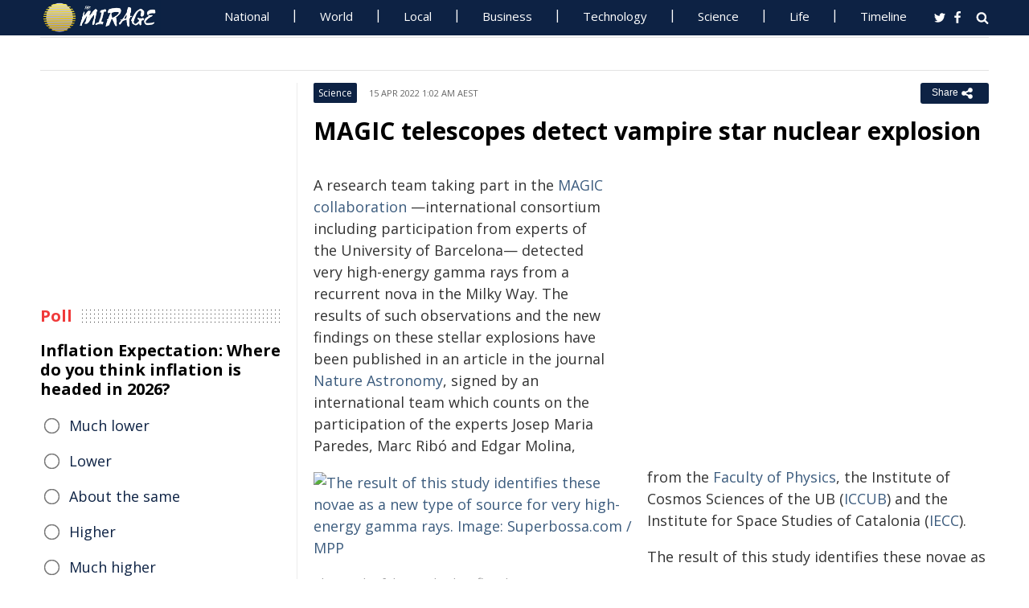

--- FILE ---
content_type: text/html; charset=utf-8
request_url: https://www.miragenews.com/magic-telescopes-detect-vampire-star-nuclear-765202/
body_size: 13989
content:
<!DOCTYPE html>
<html lang="en-AU">
<head>
<meta charset="UTF-8">
<meta name="viewport" content="width=device-width, initial-scale=1">
<meta property="fb:pages" content="756916821089723" />
<meta http-equiv="refresh" content="300">
<meta name="robots" content="max-image-preview:large">

<link rel="canonical" href="https://www.miragenews.com/magic-telescopes-detect-vampire-star-nuclear-765202/">
   <title>MAGIC telescopes detect vampire star nuclear explosion | Mirage News</title>
<meta name="description" content="The result of this study identifies these novae as a new type of source for very high-energy gamma rays. Image: Superbossa.com / MPP
">
<meta property="og:description" content="The result of this study identifies these novae as a new type of source for very high-energy gamma rays. Image: Superbossa.com / MPP
">

<meta property="og:site_name" content="Mirage News">
<meta property="article:publisher" content="https://www.facebook.com/miragenews" />
<meta property="og:locale" content="en_AU" />
<meta property="og:url" content="https://www.miragenews.com/magic-telescopes-detect-vampire-star-nuclear-765202/" />
<meta property="og:title" content="MAGIC telescopes detect vampire star nuclear explosion" />
<meta property="og:image:width" content="450" />
<meta property="og:image:height" content="250" />
<meta property="og:type" content="website" />
 <meta property="og:image" content="https://www.ub.edu/web/ub/galeries/imatges/noticies/2022/04/RedGiant5.jpg_1449161817.jpg" />
<script type='application/ld+json'>{"@context":"https://schema.org","@type":"Organization","name":"Mirage News","url":"https://www.miragenews.com","logo":"https://www.miragenews.com/wp-content/themes/mirage/images/mirage_lg.png","sameAs":["https://www.facebook.com/miragenews/","https://twitter.com/MiragenewsCom"],"description":"Wollongong-based online news outlet covering Australia and beyond. If you have anything newsworthy - a story, video or picture to share with us, please email us.","address":{"@type":"PostalAddress","streetAddress":"Squires Way","addressLocality":"Wollongong","addressRegion":"Australia"},"contactPoint":[{"@type":"ContactPoint","contactType":"customer service","contactOption":"TollFree","email":"contact@miragenews.com","productSupported":"News","availableLanguage":["English"],"areaServed":"AU"}]}</script>

<script type='application/ld+json'>{"@context":"https://schema.org","@type":"WebSite","url":"https://www.miragenews.com/","potentialAction":{"@type":"SearchAction","target":"https://www.miragenews.com/search/?s={search_term}","query-input":"required name=search_term"}}</script>

<!-- partial head and title -->

<link rel="icon" type="image/png" sizes="96x96" href="/favicon-96x96.png">
<link rel="icon" type="image/png" sizes="32x32" href="/favicon-32x32.png">
<link rel="icon" type="image/png" sizes="16x16" href="/favicon-16x16.png">
<link rel="apple-touch-icon" sizes="180x180" href="/apple-touch-icon.png">
<link rel="manifest" href="/manifest.json">
<link rel="mask-icon" href="/safari-pinned-tab.svg" color="#5bbad5">
<meta name="msapplication-TileColor" content="#ffffff">
<meta name="theme-color" content="#0d2244">

<link href="https://fonts.googleapis.com/css2?family=Open+Sans:ital,wght@0,400;0,500;0,700;1,400&display=swap" rel="stylesheet">

<link href="https://www.miragenews.com/css/app.css?v=1729657442" rel="stylesheet">


<!-- Google tag (gtag.js) -->
<script async src="https://www.googletagmanager.com/gtag/js?id=G-8F1M85GY8L" type="1e62e3fa2edbfafb5e3ba08d-text/javascript"></script>
<script type="1e62e3fa2edbfafb5e3ba08d-text/javascript">
  window.dataLayer = window.dataLayer || [];
  function gtag(){dataLayer.push(arguments);}
  gtag('js', new Date());

  gtag('config', 'G-8F1M85GY8L');
</script>
</head>

<body class="single single-post post-template-default">

<header id="header">
		
	
				<div class="top main-color-bg">

					<div class="inner-wrap">
<div class="d-logo logo">
	<a target="_top" href="/" title="Mirage News">

<img src="/images/mirage.news-logo.png">
									


								</a>
</div>

<div id="main-menu" class="top-menu"><ul id="menu-menu" class="menu"><li id="menu-item-85" class="menu-item menu-item-type-taxonomy menu-item-object-category menu-item-85"><a target="_top" href="/category/national/">National</a></li><li id="menu-item-86" class="menu-item menu-item-type-taxonomy menu-item-object-category menu-item-has-children menu-item-86"><a target="_top" href="/category/world/">World</a><ul class="sub-menu"><li id="menu-item-214984" class="menu-item menu-item-type-custom menu-item-object-custom menu-item-214984"><a target="_top" href="/tag/canada/">Canada</a></li><li id="menu-item-214985" class="menu-item menu-item-type-custom menu-item-object-custom menu-item-214985"><a target="_top" href="/tag/new-zealand/">New Zealand</a></li><li id="menu-item-214986" class="menu-item menu-item-type-custom menu-item-object-custom menu-item-214986"><a target="_top" href="/tag/uk/">UK</a></li></ul></li><li id="menu-item-214980" class="menu-item menu-item-type-taxonomy menu-item-object-category menu-item-has-children menu-item-214980"><a target="_top" href="/category/national/local/">Local</a><ul class="sub-menu"><li id="menu-item-514151" class="menu-item menu-item-type-custom menu-item-object-custom menu-item-514151"><a target="_top" href="/tag/australia/">Australia</a></li><li id="menu-item-514152" class="menu-item menu-item-type-custom menu-item-object-custom menu-item-514152"><a target="_top" href="/tag/government/">Government</a></li><li id="menu-item-514153" class="menu-item menu-item-type-custom menu-item-object-custom menu-item-514153"><a target="_top" href="/tag/local-council/">Local Council</a></li><li id="menu-item-214992" class="menu-item menu-item-type-custom menu-item-object-custom menu-item-214992"><a target="_top" href="/tag/police/">Police News</a></li></ul></li><li id="menu-item-89" class="menu-item menu-item-type-taxonomy menu-item-object-category menu-item-89"><a target="_top" href="/category/business/">Business</a></li><li id="menu-item-87" class="menu-item menu-item-type-taxonomy menu-item-object-category menu-item-87"><a target="_top" href="/category/technology/">Technology</a></li><li id="menu-item-88" class="menu-item menu-item-type-taxonomy menu-item-object-category menu-item-has-children menu-item-88"><a target="_top" href="/category/science/">Science</a><ul class="sub-menu"><li id="menu-item-214981" class="menu-item menu-item-type-taxonomy menu-item-object-category menu-item-214981"><a target="_top" href="/category/science/education/">Education</a></li></ul></li><li id="menu-item-91" class="menu-item menu-item-type-taxonomy menu-item-object-category menu-item-has-children menu-item-91"><a target="_top" href="/category/life/">Life</a><ul class="sub-menu"><li id="menu-item-94" class="menu-item menu-item-type-taxonomy menu-item-object-category menu-item-94"><a target="_top" href="/category/life/health/">Health</a></li><li id="menu-item-214978" class="menu-item menu-item-type-taxonomy menu-item-object-category menu-item-214978"><a target="_top" href="/category/life/social/">Social</a></li><li id="menu-item-214979" class="menu-item menu-item-type-taxonomy menu-item-object-category menu-item-214979"><a target="_top" href="/category/life/travel/">Travel</a></li><li id="menu-item-214991" class="menu-item menu-item-type-taxonomy menu-item-object-category menu-item-214991"><a target="_top" href="/category/sport/">Sport</a></li><li id="menu-item-514154" class="menu-item menu-item-type-custom menu-item-object-custom menu-item-514154"><a target="_top" href="/tag/university/">University News</a></li></ul></li><li id="menu-item-358987" class="menu-item menu-item-type-custom menu-item-object-custom menu-item-358987"><a target="_top" href="/archives/">Timeline</a></li></ul>
	<select class="select-menu"><option value="#" disabled="" selected>Menu ☰</option></select></div>
						
		
						<div class="search">
							<i class="fa fa-search"></i>
							 
						</div>
						
						<div class="social">
							<ul class="list">
							 
							 
								<li><a rel="noopener" class="twitter" target="_blank" href="https://twitter.com/miragenewscom"><i class="fa fa-twitter"></i></a></li>
							 
								<li><a rel="noopener" class="fb" target="_blank" href="https://www.facebook.com/miragenews"><i class="fa fa-facebook"></i></a></li>
						 
							  
							
							
							</ul>
						</div>
					</div>
				</div>
			 
			
			<div class="logo-wrap clearfix mlogom">
				<div class="inner-wrap">


					<div class="menu-section clearfix">

<nav id="main-menu2" class="clearfix"> 



							 <!-- primary menu --> 
						</nav>
					</div>
					
				</div>				
			</div>			
			
			

                 <!--# block name="ticker" --><!-- ticker -->
<div class="ticker-section">
	<div class="inner-wrap">
		<div class="ticker" style="visibility: hidden;">
<div class="title">
<i class="fa fa-angle-right"></i>
<span class="main-color">Latest</span> </div>

<ul  class="ticker_post_s">
<li><a href="/police-investigate-fatal-crash-in-central-1607475/">Police Investigate Fatal Crash in Central Highlands</a></li>	
<li><a href="/australia-day-2026-police-honours-announced-1607474/">Australia Day 2026: Police Honours Announced</a></li>	
<li><a href="/sale-home-invasion-1607473/">Sale Home Invasion</a></li>	
<li><a href="/nyc-issues-emergency-executive-order-no-1-4-1607472/">NYC Issues Emergency Executive Order No. 1.4</a></li>	
<li><a href="/nyc-issues-emergency-executive-order-no-2-4-1607471/">NYC Issues Emergency Executive Order No. 2.4</a></li>	
<li><a href="/nyc-shifts-public-schools-to-remote-learning-1607470/">NYC Shifts Public Schools to Remote Learning</a></li>	
<li><a href="/balwyn-driver-caught-speeding-window-smashed-1607469/">Balwyn Driver Caught Speeding, Window Smashed</a></li>	
<li><a href="/speeding-driver-caught-in-diggers-rest-1607468/">Speeding Driver Caught In Diggers Rest</a></li>	
<li><a href="/hull-of-night-for-overturned-boat-rescue-in-1607467/">Hull Of Night For Overturned Boat Rescue In Loch Sport</a></li>	
<li><a href="/australia-national-day-25-january-1607466/">Australia National Day 25 January</a></li>	

	</ul>
		</div></div> 

</div>
		
		<!--# endblock -->
                 <!--# include virtual="/__cache/transient/ticker" stub="ticker" -->
			
			
	</header>	

<script defer src="https://www.miragenews.com/js/jq.js" type="1e62e3fa2edbfafb5e3ba08d-text/javascript"></script>

	<section id="main">

		<div class="inner-wrap">
		
		     
    <div class="wide-content">
 
       <div id="post-765202" class="post-765202 post type-post status-publish format-standard has-post-thumbnail hentry" data-animation="fadeInRight" itemscope itemtype="//schema.org/NewsArticle"> 
<meta itemscope itemprop="mainEntityOfPage"  itemType="https://schema.org/WebPage"/>
    <article> 
    <div class="entry-meta meta-top">
    
    <div class="vcard author hide">
 <a class="url fn org" href="//www.miragenews.com">Mirage News</a>
</div>
<div itemprop="publisher" class="hide"  itemscope itemtype="//schema.org/Organization">
          <span itemprop="name">
            Mirage News
          </span>
          <div class="hide" itemprop="logo" itemscope itemtype="https://schema.org/ImageObject">
                  <meta itemprop="url" content="/wp-content/themes/mirage/images/mirage-news.svg">
          </div>
    </div>
    <span itemprop="author"  class="hide"  itemscope itemtype="//schema.org/Organization">
          <span itemprop="name">
            Mirage News
          </span>
    </span>

        <span class="cat"> 

                           <div class="entry-cat-bg main-color-bg"><a href="/category/science/">Science</a></div>
            
        </span>
           

        <span class="date updated published-date" itemprop="datePublished" content="2022-04-14T15:02:16+00:00">15 Apr 2022 1:02 am AEST</span>
         

        <abbr class="foo date hide" itemprop="dateModified" content="2022-04-14T15:02:16+00:00" title="2022-04-14T15:02:16+00:00">Date Time</abbr>
        
        <div class="share-links">
            <button class="better-share"><span>Share </span><i class="fa fa-share-alt fa-lg"></i></button>
        </div>      
    </div>
    
    <div class="entry-wrap">
        

        
        <div class="entry-innerwrap">
            
            <header class="entry-header">                                   
                <h1 class="entry-title" itemprop="headline">MAGIC telescopes detect vampire star nuclear explosion</h1>
            </header>
<div class="mb-1 rem-i-s h-280 m-295">
<!-- include link at the top -->
<!-- Responsive Alta -->
<ins class="adsbygoogle"
     style="display:block"
     data-ad-client="ca-pub-4000288052572090"
     data-ad-slot="2098406169"
     data-ad-format="auto"></ins>
<script data-cfasync="false">
     (adsbygoogle = window.adsbygoogle || []).push({});
</script>
</div>


         



                        
            <div class="entry-content"> 
            <div itemprop="image" itemscope itemtype="https://schema.org/ImageObject">
<meta itemprop="width" content="1200">
<meta itemprop="height" content="800">
 <meta itemprop="url" content="https://www.ub.edu/web/ub/galeries/imatges/noticies/2022/04/RedGiant5.jpg_1449161817.jpg">
</div>
<div class="thumbnail single-post-thumbnail">

<!-- move here ad from under title -->          

<div class="img-450_250 not-in-mob" style="min-height:280px">
<!-- google here -->
    <!-- include link at the top -->
    <!-- Responsive 1 -->
<ins class="adsbygoogle"
     style="display:block"
     data-ad-client="ca-pub-4000288052572090"
     data-ad-slot="5191473366"
     data-ad-format="auto"></ins>
<script data-cfasync="false">
     (adsbygoogle = window.adsbygoogle || []).push({});
</script>
</div>


</div>

        <section itemprop="articleBody" class="main-article-body of-type-ona">

        <div>            <div>                  <p>                    <a href="https://www.ub.edu/web/ub/galeries/imatges/noticies/2022/04/RedGiant5.jpg" title="The result of this study identifies these novae as ..."> 
<img src="https://www.ub.edu/web/ub/galeries/imatges/noticies/2022/04/RedGiant5.jpg_1449161817.jpg" title="MAGIC telescopes detect vampire star nuclear explosion" alt="The result of this study identifies these novae as a new type of source for very high-energy gamma rays. Image: Superbossa.com / MPP"></a>                   </p>
<p class="caption">The result of this study identifies these novae as a new type of source for very high-energy gamma rays. Image: Superbossa.com / MPP</p></div>
<div>                  <p>                    <a href="https://www.ub.edu/web/ub/galeries/imatges/noticies/2022/04/EQUIPMAGIC2.jpg" title="From left to right, the experts Josep Maria Paredes, ..."> 
<img src="https://www.ub.edu/web/ub/galeries/imatges/noticies/2022/04/EQUIPMAGIC2.jpg_1372881123.jpg" title="MAGIC telescopes detect vampire star nuclear explosion" alt="From left to right, the experts Josep Maria Paredes, Marc Rib&oacute; and Edgar Molina, members of the science team working in the collaboration of the MAGIC telescopes."></a>                   </p>
<p class="caption">From left to right, the experts Josep Maria Paredes, Marc Rib&oacute; and Edgar Molina, members of the science team working in the collaboration of the MAGIC telescopes.</p></div>
<div>                  <p>                    <a href="https://www.ub.edu/web/ub/galeries/imatges/noticies/2022/04/MAGIC3.jpg" title="The MAGIC telescope System during the observation ..."> 
<img src="https://www.ub.edu/web/ub/galeries/imatges/noticies/2022/04/MAGIC3.jpg_502435255.jpg" title="MAGIC telescopes detect vampire star nuclear explosion" alt="The MAGIC telescope System during the observation of the RS Ophiuchi nova outburst on August 11, 2021. Image: Urs Leutenegger"></a>                   </p>
<p class="caption">The MAGIC telescope System during the observation of the RS Ophiuchi nova outburst on August 11, 2021. Image: Urs Leutenegger</p></div>
</div>
<p>A research team taking part in the <a href="https://magic.mpp.mpg.de/" target="_self" rel="noopener">MAGIC collaboration</a> &mdash;international consortium including participation from experts of the University of Barcelona&mdash; detected very high-energy gamma rays from a recurrent nova in the Milky Way. The results of such observations and the new findings on these stellar explosions have been published in an article in the journal <a href="https://www.nature.com/articles/s41550-022-01640-z" target="_self" rel="noopener">Nature Astronomy</a>, signed by an international team which counts on the participation of the experts Josep Maria Paredes, Marc Rib&oacute; and Edgar Molina, from the <a href="https://www.ub.edu/portal/web/fisica" target="_self" rel="noopener">Faculty of Physics</a>, the Institute of Cosmos Sciences of the UB (<a href="https://icc.ub.edu/" target="_self" rel="noopener">ICCUB</a>) and the Institute for Space Studies of Catalonia (<a href="http://www.ieec.cat/ca/" target="_self" rel="noopener">IECC</a>).</p><p>The result of this study identifies these novae as a new type of source for very high-energy gamma rays. "This is the first episode detected at such energies and it allows us to better understand these eruptions and their potential role in the production of the mysterious cosmic rays that live in the Milky Way", notes Professor Josep Maria Paredes, head of the <a href="https://www.ub.edu/portal/web/dp-fquanticaastrofisica" target="_self" rel="noopener">Department of Quantum Physics and Astrophysics </a>of the UB.</p><p>A new type of source of high-energy gamma rays</p><p>The end of a star after its death depends on its mass. In about 5,000 million years, when the Sun runs out, it will expand into a red giant star, to end up collapsing into a stellar corpse known as white dwarf. These stellar remnants are dense and, under certain situations, they can produce large explosions. In binary systems where the white dwarf has a red giant star as a companion, the hydrogen from the most external layers of the red giant can succumb to the gravitational attraction of the white dwarf and accumulate on its surface.</p><p>This "vampirism" of a stellar corpse towards a star still in the active stage of its life results in a nuclear explosion in the surface of the white dwarf, "it causes it to expel most of the hydrogen and fusion products into interstellar space at speeds of between 2,000 and 4,000 kilometres per second", says Marc Rib&oacute;, professor at the mentioned department, deputy physics coordinator at MAGIC and director of the Montsec Observatory.</p><p>This type of explosion is very luminous, it can be up to 100,000 times brighter than our Sun and it is known as a nova. "If the cycle of material transfer between both stars starts again, it can restart the process that will lead, in the future, to an explosion in the systems we know as recurrents", notes Edgar Molina, also member of the ICCUB team working in the collaboration of the MAGIC telescopes.</p><p>When the alert of the explosion of the RS Ophiuchi was received, on August 8, 2021, an extensive monitoring system was activated. "The eruption of RS Ophiuchi is a rare event in the gamma-ray sky: it is the most luminous nova and the one with the highest flux detected in gamma rays so far, and we just caught it on time", says Rub&eacute;n L&oacute;pez-Coto, researcher at INFN Padova and IAA-CSIC of Granada, one of the main authors of the study. A series of observations followed, making this the first nova detected in a wide energy range, both from the Earth and space. On August 9, the MAGIC collaboration used its twin Cherenkov telescope array, located in the Observatory of Roque de los Muchachos, in La Palma island, to observe in the direction of RS Ophiuchi, from which it detected the source.</p><p>Thanks to the excellent observing conditions in La Palma, the fast reaction of the collaboration and the high sensitivity of MAGIC, the nova could be detected at energies 100 billion times higher than that of visible light. "This study identified novae as a new type of source of very high-energy gamma rays. Therefore, a new research line in the astronomy of very high-energy gamma rays has been opened", adds Alicia L&oacute;pez-Oramas, IAC researcher and one of the main authors of the study.</p><p>Novae, cosmic proton accelerators</p><p>Together with data at other wavelengths &mdash;including ground-based optical telescopes like the Joan Or&oacute; Telescope at the Montsec Observatory&mdash;, the research team could find a new fact: the explosion of the nova was energetic enough to produce strong shockwaves in the medium surrounding the stellar system. These shock waves are the ones accelerating the small subatomic particles present in the interstellar medium up to near-light speeds. Regarding the RS Ophiuchi nova, the model to describe best the observations from MAGIC and other telescopes confirms that the very high-energy gamma rays are produced by protons, positively charged particles that build up the nuclei of hydrogen atoms.</p><p>Although nova eruptions are less energetic than their cousins, the supernovas, in which a star dies in a catastrophic explosion, they are also more common. The obtained results by the group in the MAGIC collaboration show that, although most of the cosmic rays permeating the Milky Way are generated in other sources, novae can be surprisingly efficient at accelerating protons in their vicinity.</p><p>"Within MAGIC, we have been following up on nova explosions for quite some time already. It is always very gratifying when you see that the efforts pay off and we manage to open new windows that bring deeper knowledge of our Universe", notes &Oacute;scar Blanch, spokesperson of the MAGIC collaboration. "It is the result of the work carried out by many people", he concludes.</p><p>In order to fully understand the complicated association between violent events in the interstellar medium of the Milky Way, we need more observations like those in this article. The MAGIC collaboration will continue working on the celestial surveillance of stellar remnants in the Milky Way and in other galaxies.</p><p>The Spanish community takes part in the MAGIC since its start. Now, among the members of MAGIC are the Institute of Cosmos Sciences of the UB (ICCUB), the Research Centre for Energy, Environment and Technology (CIEMAT), the Canary Islands Institute of Astrophysics (IAC), the Institute of High Energy Physics (IFAE), the Autonomous University of Barcelona (UAB), the Complutense University of Madrid (UCM), and the Institute of Astrophysics of Andalusia (IAA). The Institute for Space Studies of Catalonia (IEEC) takes part in this project through the researchers of the ICCUB unit and the Centre for Space Studies and Research (CERES-UAB). Also, the MAGIC data centre is the Scientific Information Port (PIC), a collaboration between IFAE and CIEMAT.</p><p>Reference article:</p><p>MAGIC Collaboration et al. "<a href="https://www.nature.com/articles/s41550-022-01640-z" target="_self" rel="noopener">Proton acceleration in thermonuclear nova explosions revealed by gamma rays</a>". Nature Astronomy, April, 2022. Doi: 10.1038/s41550-022-01640-z.</p><p>Video (superbossa.com/MPP)</p><p>
<iframe loading="lazy" src="https://www.youtube.com/embed/zYmd8EETy74" title="YouTube video player" allow="accelerometer; autoplay; clipboard-write; encrypted-media; gyroscope; picture-in-picture" allowfullscreen="" width="560" height="315" frameborder="0"></iframe>
</p>
 
<!-- include link at the top -->
<ins class="adsbygoogle"
     style="display:block; text-align:center;"
     data-ad-layout="in-article"
     data-ad-format="fluid"
     data-ad-client="ca-pub-4000288052572090"
     data-ad-slot="3908435902"
     data-full-width-responsive="true"
     ></ins>
<script data-cfasync="false">
     (adsbygoogle = window.adsbygoogle || []).push({});
</script>

 
<div class="clear" style="">
    /Public Release.  This material from the originating organization/author(s) might be of the point-in-time nature, and edited for clarity, style and length. Mirage.News does not take institutional positions or sides, and all views, positions, and conclusions expressed herein are solely those of the author(s).View in full <a rel='noopener' style='color:#999;text-decoration:underline;' href='https://www.ub.edu/web/ub/en/menu_eines/noticies/2022/04/013.html'  rel='nofollow'  target='_blank'>here</a>.
        

</div>


       </section>
                
            </div><!-- /entry-content -->

            
            
            <div class="entry-footer">
                
                

                <div class="footer-wrap">
                   
    
    <div class="donate" style="
    clear: both;
">

<div style="width:270px;margin:auto;padding-top: 10px;">

<form action="https://www.paypal.com/cgi-bin/webscr" method="post" target="_blank" style="    margin: auto;
    width: 157px;text-align:center;max-height: 50px;">
<input type="hidden" name="cmd" value="_s-xclick">
<input type="hidden" name="hosted_button_id" value="BJS7ZUFB6GGGY">
<input type="image" src="https://cdn1.miragenews.com/wp-content/themes/mirage/images/donatep1.png" border="0" name="submit" alt="PayPal – The safer, easier way to donate online!" style="max-width:157px">


</form>

<div id="donation-text"><span class="why-donate">Why?</span></div>
</div>

<div class="hide whydonate" style="font-size:14px;color:#000">
Well, unlike many news organisations, we have no sponsors, no corporate or ideological interests. We don't put up a paywall – we believe in free access to information of public interest. 
<br>
Media ownership in Australia is one of the most concentrated in the world (<a target="_blank" href="/about-us/" style="color:#999;text-decoration:underline;">Learn more</a>). Since the trend of consolidation is and has historically been upward, fewer and fewer individuals or organizations control increasing shares of the mass media in our country. According to independent assessment, about 98% of the media sector is held by three conglomerates. This tendency is not only totally unacceptable, but also to a degree frightening). <a target="_blank" href="/about-us/" style="color:#999;text-decoration:underline;">Learn more here</a>
<br>We endeavour to provide the community with real-time access to true unfiltered news firsthand from primary sources. 
It is a bumpy road with all sorties of difficulties. 
<br>
We can only achieve this goal together. Our website is open to any citizen journalists and organizations who want to contribute, publish high-quality insights or send media releases to improve public access to impartial information. You and we have the right to know, learn, read, hear what and how we deem appropriate.
<br>
Your support is greatly appreciated.  
<br>
<strong>All donations are kept completely private and confidential.</strong>
<br>
<strong>Thank you in advance!</strong>
</div>


</div>

 

<div class="entry-tags"><span>Tags:</span>
           
           <a href="/tag/university/" rel="tag">university</a>       
     
     
           , <a href="/tag/earth/" rel="tag">Earth</a>       
     
     
           , <a href="/tag/technology/" rel="tag">technology</a>       
     
     
           , <a href="/tag/madrid/" rel="tag">Madrid</a>       
     
     
           , <a href="/tag/environment/" rel="tag">environment</a>       
     
     
           , <a href="/tag/spanish/" rel="tag">spanish</a>       
     
     
           , <a href="/tag/surveillance/" rel="tag">surveillance</a>       
     
     
           , <a href="/tag/barcelona/" rel="tag">Barcelona</a>       
     
     
           , <a href="/tag/production/" rel="tag">production</a>       
     
     
           , <a href="/tag/catalonia/" rel="tag">Catalonia</a>       
     
     
           , <a href="/tag/quantum-physics/" rel="tag">quantum physics</a>       
     
     
           , <a href="/tag/university-of-barcelona/" rel="tag">University of Barcelona</a>       
     
     
           , <a href="/tag/cosmic-rays/" rel="tag">cosmic rays</a>       
     
     
           , <a href="/tag/autonomous-university-of-barcelona/" rel="tag">Autonomous University of Barcelona</a>       
     
     
           , <a href="/tag/sensitivity/" rel="tag">sensitivity</a>       
     
     
           , <a href="/tag/data-centre/" rel="tag">data centre</a>       
     
        </div> 
    
                

                    

                </div>
                


            </div><!-- /entry-footer -->
            
        </div><!--- /entry-innerwrap -->

    </div>
    </article> 
</div><!-- /post-765202 -->




                 <!--# block name="related--12" --><div class="related-posts" data-from-dats="false">

			<h3>You might also like</h3>
<div style="height:auto;width:100%">
            <!-- google here -->
<!-- include link at the top -->
<!-- Matched content units resp -->
<ins class="adsbygoogle"
     style="display:block"
     data-ad-client="ca-pub-4000288052572090"
     data-ad-slot="2334146167"
     data-ad-format="autorelaxed" 
data-matched-content-rows-num="6,4"
     data-matched-content-columns-num="1,3"
     data-matched-content-ui-type="image_sidebyside,image_stacked"
></ins>
<script data-cfasync="false">
(adsbygoogle = window.adsbygoogle || []).push({});
</script>

</div>
			<div class="post-list">
											<div class="one-third">
							 
								<div class="thumb">
									<a target="_top" href="/worlds-rarest-flowers-a-look-at-natures-hidden-1019339/">
<img width="260" height="145" loading="lazy" referrerpolicy="no-referrer" src="https://cdn1.miragenews.com/tmp_cache?cdn=cdn.pixabay.com%2Fphoto%2F2020%2F02%2F12%2F16%2F01%2Forchid-4843179_640.jpg" class="lazy img-260_145 size-wt260_145 wp-post-image" alt="" loading="lazy" />

										 
								</div>
							 

							 
							<h5><a target="_top" href="/worlds-rarest-flowers-a-look-at-natures-hidden-1019339/">World's Rarest Flowers: A Look at Nature's Hidden Jewels</a></h5>	
							

						</div>
												<div class="one-third">
							 
								<div class="thumb">
									<a target="_top" href="/mysteries-of-the-pineal-gland-the-so-called-1036373/">
<img width="260" height="145" loading="lazy" referrerpolicy="no-referrer" src="https://cdn1.miragenews.com/tmp_cache?cdn=cdn.pixabay.com%2Fphoto%2F2019%2F10%2F15%2F16%2F11%2Fspiritualism-4552237_640.jpg" class="lazy img-260_145 size-wt260_145 wp-post-image" alt="" loading="lazy" />

										 
								</div>
							 

							 
							<h5><a target="_top" href="/mysteries-of-the-pineal-gland-the-so-called-1036373/">Mysteries of the Pineal Gland: The So-called Third Eye</a></h5>	
							

						</div>
												<div class="one-third col-last">
							 
								<div class="thumb">
									<a target="_top" href="/pleasure-vs-happiness-neuroscience-behind-our-1033362/">
<img width="260" height="145" loading="lazy" referrerpolicy="no-referrer" src="https://cdn1.miragenews.com/tmp_cache?cdn=cdn.pixabay.com%2Fphoto%2F2016%2F11%2F29%2F04%2F59%2Fwoman-1867431_640.jpg" class="lazy img-260_145 size-wt260_145 wp-post-image" alt="" loading="lazy" />

										 
								</div>
							 

							 
							<h5><a target="_top" href="/pleasure-vs-happiness-neuroscience-behind-our-1033362/">Pleasure Vs. Happiness: Neuroscience Behind Our Choices</a></h5>	
							

						</div>
												<div class="one-third">
							 
								<div class="thumb">
									<a target="_top" href="/gourmet-at-home-making-restaurant-grade-food-1005766/">
<img width="260" height="145" loading="lazy" referrerpolicy="no-referrer" src="https://cdn1.miragenews.com/tmp_cache?cdn=cdn.pixabay.com%2Fphoto%2F2021%2F09%2F20%2F06%2F55%2Fspaghetti-6639970_1280.jpg" class="lazy img-260_145 size-wt260_145 wp-post-image" alt="" loading="lazy" />

										 
								</div>
							 

							 
							<h5><a target="_top" href="/gourmet-at-home-making-restaurant-grade-food-1005766/">Gourmet at Home: Making Restaurant-Grade Food</a></h5>	
							

						</div>
												<div class="one-third">
							 
								<div class="thumb">
									<a target="_top" href="/thin-agony-science-why-paper-cuts-hurt-so-much-1009038/">
<img width="260" height="145" loading="lazy" referrerpolicy="no-referrer" src="https://cdn1.miragenews.com/tmp_cache?cdn=cdn.pixabay.com%2Fphoto%2F2017%2F10%2F22%2F19%2F07%2Fshirt-2878891_1280.jpg" class="lazy img-260_145 size-wt260_145 wp-post-image" alt="" loading="lazy" />

										 
								</div>
							 

							 
							<h5><a target="_top" href="/thin-agony-science-why-paper-cuts-hurt-so-much-1009038/">Thin Agony Science: Why Paper Cuts Hurt So Much</a></h5>	
							

						</div>
												<div class="one-third col-last">
							 
								<div class="thumb">
									<a target="_top" href="/mushroom-leather-sustainable-alternative-to-1033684/">
<img width="260" height="145" loading="lazy" referrerpolicy="no-referrer" src="https://cdn1.miragenews.com/tmp_cache?cdn=cdn.pixabay.com%2Fphoto%2F2015%2F08%2F14%2F08%2F34%2Fbusiness-888146_640.jpg" class="lazy img-260_145 size-wt260_145 wp-post-image" alt="" loading="lazy" />

										 
								</div>
							 

							 
							<h5><a target="_top" href="/mushroom-leather-sustainable-alternative-to-1033684/">Mushroom Leather: Sustainable Alternative to Animal Leather</a></h5>	
							

						</div>
										 
			</div>



		</div>


<!--# endblock -->
                 <!--# include virtual="/__cache/transient/related--12" stub="related--12" -->






</div><!-- /content --> 

 <div id="sidebar-left" class="sidebar">
   
    <aside id="text-12" class="widget widget_text" data-animation="fadeInUp"><div class="textwidget"><div class="h-250 rem-i-s">
        
<!-- vertical display for single top -->
<ins class="adsbygoogle"
       style="display:block"
     data-ad-client="ca-pub-4000288052572090"
     data-ad-slot="7666069622"
    data-ad-format="auto"></ins>
<script data-cfasync="false">
     (adsbygoogle = window.adsbygoogle || []).push({});
</script></div>

    </div></aside>

    <aside id="polls-widget" class="widget widget_polls-widget">
	
	<div class="widget-title"><h4><span>Poll</span></h4></div>
	<div id="polls" class="wp-polls">

<form id="polls_form" class="wp-polls-form" data-d="102" data-nonce="vSa99410217691877617Yppt">


<h4>Inflation Expectation: Where do you think inflation is headed in 2026?
	</h4>
<div class="wp-polls-ans">
	<ul class="wp-polls-ul" >
    <li id="ans-1"><input type="radio" name="ans" value="1"> 
	<label>Much lower</label><i class="p-r"></i><i class="p-b"></i></li>
    <li id="ans-2"><input type="radio" name="ans" value="2"> 
	<label>Lower</label><i class="p-r"></i><i class="p-b"></i></li>
    <li id="ans-3"><input type="radio" name="ans" value="3"> 
	<label>About the same</label><i class="p-r"></i><i class="p-b"></i></li>
    <li id="ans-4"><input type="radio" name="ans" value="4"> 
	<label>Higher</label><i class="p-r"></i><i class="p-b"></i></li>
    <li id="ans-5"><input type="radio" name="ans" value="5"> 
	<label>Much higher</label><i class="p-r"></i><i class="p-b"></i></li>
 

</ul>
<i class="total"></i>
<p class="actions">
	<a data-t="b" href="#">« Back</a>
	<a href="#" data-t="v">Vote</a><a data-t="r" href="#">Results »</a></p>

	<small class="msgbox"></small>
</div>


</form>
</div>



</aside>



<aside id="wt_popular_tabs_widget-3" class="widget widget_tabs">

                 <!--# block name="timeline" --><div class="section-left sidetabs">		

			<div class="tab-titles">
				<ul class="list">
					<li class="active"><a target="_top" href="/archives/">Timeline</a></li>
				</ul>
			</div>
			
			<div class="tabs-content-container">
			
				<div id="tab1-content" class="tab-content">	
					
								

							
							    

								
								<div class="item-post">
									<div class="post-right">										
										<h5><a target="_top" href="/police-investigate-fatal-crash-in-central-1607475/">Police Investigate Fatal Crash in Central Highlands</a></h5>
										<div class="entry-meta">						 
											<span content="2026-01-25T14:44:31+00:00" class="date">26 Jan 2026 1:44 am AEDT</span>			
										</div>					
									</div>
								</div>
																

							
							    

								
								<div class="item-post">
									<div class="post-right">										
										<h5><a target="_top" href="/australia-day-2026-police-honours-announced-1607474/">Australia Day 2026: Police Honours Announced</a></h5>
										<div class="entry-meta">						 
											<span content="2026-01-25T14:36:32+00:00" class="date">26 Jan 2026 1:36 am AEDT</span>			
										</div>					
									</div>
								</div>
																

							
							    

								
								<div class="item-post">
									<div class="post-right">										
										<h5><a target="_top" href="/sale-home-invasion-1607473/">Sale Home Invasion</a></h5>
										<div class="entry-meta">						 
											<span content="2026-01-25T14:30:32+00:00" class="date">26 Jan 2026 1:30 am AEDT</span>			
										</div>					
									</div>
								</div>
																

							
							    

								
								<div class="item-post">
									<div class="post-right">										
										<h5><a target="_top" href="/nyc-issues-emergency-executive-order-no-1-4-1607472/">NYC Issues Emergency Executive Order No. 1.4</a></h5>
										<div class="entry-meta">						 
											<span content="2026-01-25T14:24:13+00:00" class="date">26 Jan 2026 1:24 am AEDT</span>			
										</div>					
									</div>
								</div>
																

							
							    

								
								<div class="item-post">
									<div class="post-right">										
										<h5><a target="_top" href="/nyc-issues-emergency-executive-order-no-2-4-1607471/">NYC Issues Emergency Executive Order No. 2.4</a></h5>
										<div class="entry-meta">						 
											<span content="2026-01-25T14:06:28+00:00" class="date">26 Jan 2026 1:06 am AEDT</span>			
										</div>					
									</div>
								</div>
																

							
							    

								
								<div class="item-post">
									<div class="post-right">										
										<h5><a target="_top" href="/nyc-shifts-public-schools-to-remote-learning-1607470/">NYC Shifts Public Schools to Remote Learning</a></h5>
										<div class="entry-meta">						 
											<span content="2026-01-25T14:06:14+00:00" class="date">26 Jan 2026 1:06 am AEDT</span>			
										</div>					
									</div>
								</div>
																

							
							    
							    <div style="margin:15px 0;margin-top:0">
                                 
							    	 <ins class="adsbygoogle"
     style="display:block"
     data-ad-format="fluid"
     data-ad-layout-key="-eg+h-1i-49+dg"
     data-ad-client="ca-pub-4000288052572090"
     data-ad-slot="1358622787"></ins>
<script data-cfasync="false">
     (adsbygoogle = window.adsbygoogle || []).push({});
</script>

							    </div>

							    

								
								<div class="item-post">
									<div class="post-right">										
										<h5><a target="_top" href="/balwyn-driver-caught-speeding-window-smashed-1607469/">Balwyn Driver Caught Speeding, Window Smashed</a></h5>
										<div class="entry-meta">						 
											<span content="2026-01-25T13:55:32+00:00" class="date">26 Jan 2026 12:55 am AEDT</span>			
										</div>					
									</div>
								</div>
																

							
							    

								
								<div class="item-post">
									<div class="post-right">										
										<h5><a target="_top" href="/speeding-driver-caught-in-diggers-rest-1607468/">Speeding Driver Caught In Diggers Rest</a></h5>
										<div class="entry-meta">						 
											<span content="2026-01-25T13:55:02+00:00" class="date">26 Jan 2026 12:55 am AEDT</span>			
										</div>					
									</div>
								</div>
																

							
							    

								
								<div class="item-post">
									<div class="post-right">										
										<h5><a target="_top" href="/hull-of-night-for-overturned-boat-rescue-in-1607467/">Hull Of Night For Overturned Boat Rescue In Loch Sport</a></h5>
										<div class="entry-meta">						 
											<span content="2026-01-25T13:54:32+00:00" class="date">26 Jan 2026 12:54 am AEDT</span>			
										</div>					
									</div>
								</div>
																

							
							    

								
								<div class="item-post">
									<div class="post-right">										
										<h5><a target="_top" href="/australia-national-day-25-january-1607466/">Australia National Day 25 January</a></h5>
										<div class="entry-meta">						 
											<span content="2026-01-25T13:26:15+00:00" class="date">26 Jan 2026 12:26 am AEDT</span>			
										</div>					
									</div>
								</div>
																

							
							    

								
								<div class="item-post">
									<div class="post-right">										
										<h5><a target="_top" href="/corrections-officers-honored-in-australia-day-1607464/">Corrections Officers Honored in Australia Day Awards 25 January</a></h5>
										<div class="entry-meta">						 
											<span content="2026-01-25T12:24:17+00:00" class="date">25 Jan 2026 11:24 pm AEDT</span>			
										</div>					
									</div>
								</div>
																

							
							    

								
								<div class="item-post">
									<div class="post-right">										
										<h5><a target="_top" href="/police-charge-man-after-wollert-death-1607463/">Police Charge Man After Wollert Death</a></h5>
										<div class="entry-meta">						 
											<span content="2026-01-25T11:21:05+00:00" class="date">25 Jan 2026 10:21 pm AEDT</span>			
										</div>					
									</div>
								</div>
																

							
							    
							    <div style="margin:15px 0;margin-top:0">
                                 
							    	 <ins class="adsbygoogle"
     style="display:block"
     data-ad-format="fluid"
     data-ad-layout-key="-eg+h-1i-49+dg"
     data-ad-client="ca-pub-4000288052572090"
     data-ad-slot="1358622787"></ins>
<script data-cfasync="false">
     (adsbygoogle = window.adsbygoogle || []).push({});
</script>

							    </div>

							    

								
								<div class="item-post">
									<div class="post-right">										
										<h5><a target="_top" href="/police-honoured-this-australia-day-1607462/">Police Honoured This Australia Day</a></h5>
										<div class="entry-meta">						 
											<span content="2026-01-25T11:20:33+00:00" class="date">25 Jan 2026 10:20 pm AEDT</span>			
										</div>					
									</div>
								</div>
																

							
							    

								
								<div class="item-post">
									<div class="post-right">										
										<h5><a target="_top" href="/australia-day-honours-3-1607461/">Australia Day Honours</a></h5>
										<div class="entry-meta">						 
											<span content="2026-01-25T11:04:35+00:00" class="date">25 Jan 2026 10:04 pm AEDT</span>			
										</div>					
									</div>
								</div>
																

							
							    

								
								<div class="item-post">
									<div class="post-right">										
										<h5><a target="_top" href="/academy-fellows-honoured-on-australia-day-1607459/">Academy Fellows Honoured On Australia Day</a></h5>
										<div class="entry-meta">						 
											<span content="2026-01-25T11:04:17+00:00" class="date">25 Jan 2026 10:04 pm AEDT</span>			
										</div>					
									</div>
								</div>
																

							
							    

								
								<div class="item-post">
									<div class="post-right">										
										<h5><a target="_top" href="/nsw-womans-39kg-meth-import-plot-foiled-1607457/">NSW Woman's 39kg Meth Import Plot Foiled</a></h5>
										<div class="entry-meta">						 
											<span content="2026-01-25T10:52:14+00:00" class="date">25 Jan 2026 9:52 pm AEDT</span>			
										</div>					
									</div>
								</div>
																

							
							    

								
								<div class="item-post">
									<div class="post-right">										
										<h5><a target="_top" href="/wagga-waggas-community-champions-recognised-1607455/">Wagga Wagga's Community Champions Recognised</a></h5>
										<div class="entry-meta">						 
											<span content="2026-01-25T10:44:16+00:00" class="date">25 Jan 2026 9:44 pm AEDT</span>			
										</div>					
									</div>
								</div>
																

							
							    

								
								<div class="item-post">
									<div class="post-right">										
										<h5><a target="_top" href="/new-citizens-welcomed-2026-australia-day-1607453/">New Citizens Welcomed, 2026 Australia Day Winners Named</a></h5>
										<div class="entry-meta">						 
											<span content="2026-01-25T09:50:14+00:00" class="date">25 Jan 2026 8:50 pm AEDT</span>			
										</div>					
									</div>
								</div>
																

							
							    
							    <div style="margin:15px 0;margin-top:0">
                                 
							    	 <ins class="adsbygoogle"
     style="display:block"
     data-ad-format="fluid"
     data-ad-layout-key="-eg+h-1i-49+dg"
     data-ad-client="ca-pub-4000288052572090"
     data-ad-slot="1358622787"></ins>
<script data-cfasync="false">
     (adsbygoogle = window.adsbygoogle || []).push({});
</script>

							    </div>

							    

								
								<div class="item-post">
									<div class="post-right">										
										<h5><a target="_top" href="/foreign-nationals-charged-for-hiding-212-1607451/">Foreign Nationals Charged for Hiding 212 Cocaine Pellets</a></h5>
										<div class="entry-meta">						 
											<span content="2026-01-25T09:44:15+00:00" class="date">25 Jan 2026 8:44 pm AEDT</span>			
										</div>					
									</div>
								</div>
																

							
							    

								
								<div class="item-post">
									<div class="post-right">										
										<h5><a target="_top" href="/police-arrest-woman-after-fatal-whittlesea-1607450/">Police Arrest Woman After Fatal Whittlesea Collision</a></h5>
										<div class="entry-meta">						 
											<span content="2026-01-25T08:52:36+00:00" class="date">25 Jan 2026 7:52 pm AEDT</span>			
										</div>					
									</div>
								</div>
																

							
							    

								
								<div class="item-post">
									<div class="post-right">										
										<h5><a target="_top" href="/police-search-for-missing-swimmer-at-venus-bay-1607449/">Police Search For Missing Swimmer At Venus Bay</a></h5>
										<div class="entry-meta">						 
											<span content="2026-01-25T08:36:31+00:00" class="date">25 Jan 2026 7:36 pm AEDT</span>			
										</div>					
									</div>
								</div>
																

							
							    

								
								<div class="item-post">
									<div class="post-right">										
										<h5><a target="_top" href="/australia-day-fireworks-moved-to-flagstaff-hill-1607448/">Australia Day Fireworks Moved to Flagstaff Hill</a></h5>
										<div class="entry-meta">						 
											<span content="2026-01-25T08:16:48+00:00" class="date">25 Jan 2026 7:16 pm AEDT</span>			
										</div>					
									</div>
								</div>
																

							
							    

								
								<div class="item-post">
									<div class="post-right">										
										<h5><a target="_top" href="/police-probe-after-5-vehicles-damaged-on-1607447/">Police Probe After 5 Vehicles Damaged on Central Coast</a></h5>
										<div class="entry-meta">						 
											<span content="2026-01-25T08:00:36+00:00" class="date">25 Jan 2026 7:00 pm AEDT</span>			
										</div>					
									</div>
								</div>
																

							
							    

								
								<div class="item-post">
									<div class="post-right">										
										<h5><a target="_top" href="/kenyan-woman-leads-climate-tech-against-drought-1607445/">Kenyan Woman Leads Climate Tech Against Drought</a></h5>
										<div class="entry-meta">						 
											<span content="2026-01-25T07:32:18+00:00" class="date">25 Jan 2026 6:32 pm AEDT</span>			
										</div>					
									</div>
								</div>
																

							
							    
							    <div style="margin:15px 0;margin-top:0">
                                 
							    	 <ins class="adsbygoogle"
     style="display:block"
     data-ad-format="fluid"
     data-ad-layout-key="-eg+h-1i-49+dg"
     data-ad-client="ca-pub-4000288052572090"
     data-ad-slot="1358622787"></ins>
<script data-cfasync="false">
     (adsbygoogle = window.adsbygoogle || []).push({});
</script>

							    </div>

							    

								
								<div class="item-post">
									<div class="post-right">										
										<h5><a target="_top" href="/hku-riich-hosts-roundtable-shaping-future-talent-1607443/">HKU RIICH Hosts Roundtable: Shaping Future Talent</a></h5>
										<div class="entry-meta">						 
											<span content="2026-01-25T07:06:16+00:00" class="date">25 Jan 2026 6:06 pm AEDT</span>			
										</div>					
									</div>
								</div>
																

							
							    

								
								<div class="item-post">
									<div class="post-right">										
										<h5><a target="_top" href="/earthquake-sensors-detect-space-junk-reentry-1607441/">Earthquake Sensors Detect Space Junk Reentry</a></h5>
										<div class="entry-meta">						 
											<span content="2026-01-25T06:54:17+00:00" class="date">25 Jan 2026 5:54 pm AEDT</span>			
										</div>					
									</div>
								</div>
																

							
							    

								
								<div class="item-post">
									<div class="post-right">										
										<h5><a target="_top" href="/better-particle-control-facilitates-cancer-1607439/">Better Particle Control Facilitates Cancer Therapy</a></h5>
										<div class="entry-meta">						 
											<span content="2026-01-25T06:02:15+00:00" class="date">25 Jan 2026 5:02 pm AEDT</span>			
										</div>					
									</div>
								</div>
																

							
							    

								
								<div class="item-post">
									<div class="post-right">										
										<h5><a target="_top" href="/pm-albanese-speaks-on-insiders-1607437/">PM Albanese Speaks on Insiders</a></h5>
										<div class="entry-meta">						 
											<span content="2026-01-25T05:36:17+00:00" class="date">25 Jan 2026 4:36 pm AEDT</span>			
										</div>					
									</div>
								</div>
															
 <a class="main-color" target="_top" href="/archives/">More News</a> 
				</div>
				
				
			</div>		
		</div>
<!--# endblock -->
                 <!--# include virtual="/__cache/transient/timeline" stub="timeline" -->
 
</aside>

    <aside id="wellthemes_recent_tags_widget-2" class="widget widget_tags" data-animation="fadeInUp"><div class="widget-title"><h4>Popular Topics</h4></div> <div class="tagcloud"><a target="_top" href="/tag/australia/" title="View all posts in Australia"><i class="fa fa-tag"></i>Australia</a><a target="_top" href="/tag/government/" title="View all posts in Government"><i class="fa fa-tag"></i>Government</a><a target="_top" href="/tag/university/" title="View all posts in university"><i class="fa fa-tag"></i>university</a><a target="_top" href="/tag/community/" title="View all posts in community"><i class="fa fa-tag"></i>community</a><a target="_top" href="/tag/police/" title="View all posts in police"><i class="fa fa-tag"></i>police</a><a target="_top" href="/tag/australian/" title="View all posts in Australian"><i class="fa fa-tag"></i>Australian</a><a target="_top" href="/tag/research/" title="View all posts in research"><i class="fa fa-tag"></i>research</a><a target="_top" href="/tag/nsw/" title="View all posts in NSW"><i class="fa fa-tag"></i>NSW</a><a target="_top" href="/tag/victoria/" title="View all posts in Victoria"><i class="fa fa-tag"></i>Victoria</a><a target="_top" href="/tag/professor/" title="View all posts in Professor"><i class="fa fa-tag"></i>Professor</a><a target="_top" href="/tag/health/" title="View all posts in health"><i class="fa fa-tag"></i>health</a><a target="_top" href="/tag/environment/" title="View all posts in environment"><i class="fa fa-tag"></i>environment</a><a target="_top" href="/tag/minister/" title="View all posts in Minister"><i class="fa fa-tag"></i>Minister</a><a target="_top" href="/tag/queensland/" title="View all posts in Queensland"><i class="fa fa-tag"></i>Queensland</a><a target="_top" href="/tag/business/" title="View all posts in business"><i class="fa fa-tag"></i>business</a><a target="_top" href="/tag/council/" title="View all posts in council"><i class="fa fa-tag"></i>council</a><a target="_top" href="/tag/uk/" title="View all posts in UK"><i class="fa fa-tag"></i>UK</a><a target="_top" href="/tag/covid-19/" title="View all posts in covid-19"><i class="fa fa-tag"></i>covid-19</a><a target="_top" href="/tag/local-council/" title="View all posts in local council"><i class="fa fa-tag"></i>local council</a><a target="_top" href="/tag/new-south-wales/" title="View all posts in New South Wales"><i class="fa fa-tag"></i>New South Wales</a><a target="_top" href="/tag/infrastructure/" title="View all posts in infrastructure"><i class="fa fa-tag"></i>infrastructure</a><a target="_top" href="/tag/investment/" title="View all posts in Investment"><i class="fa fa-tag"></i>Investment</a><a target="_top" href="/tag/education/" title="View all posts in education"><i class="fa fa-tag"></i>education</a><a target="_top" href="/tag/technology/" title="View all posts in technology"><i class="fa fa-tag"></i>technology</a><a target="_top" href="/tag/industry/" title="View all posts in industry"><i class="fa fa-tag"></i>industry</a><a target="_top" href="/tag/investigation/" title="View all posts in investigation"><i class="fa fa-tag"></i>investigation</a><a target="_top" href="/tag/auspol/" title="View all posts in AusPol"><i class="fa fa-tag"></i>AusPol</a><a target="_top" href="/tag/united-states/" title="View all posts in United States"><i class="fa fa-tag"></i>United States</a><a target="_top" href="/tag/project/" title="View all posts in project"><i class="fa fa-tag"></i>project</a><a target="_top" href="/tag/crime/" title="View all posts in crime"><i class="fa fa-tag"></i>crime</a><a target="_top" href="/tag/emergency/" title="View all posts in Emergency"><i class="fa fa-tag"></i>Emergency</a><a target="_top" href="/tag/sustainable/" title="View all posts in sustainable"><i class="fa fa-tag"></i>sustainable</a><a target="_top" href="/tag/new-zealand/" title="View all posts in New Zealand"><i class="fa fa-tag"></i>New Zealand</a><a target="_top" href="/tag/uk-government/" title="View all posts in UK Government"><i class="fa fa-tag"></i>UK Government</a><a target="_top" href="/tag/qld/" title="View all posts in QLD"><i class="fa fa-tag"></i>QLD</a><a target="_top" href="/tag/scientists/" title="View all posts in Scientists"><i class="fa fa-tag"></i>Scientists</a><a target="_top" href="/tag/future/" title="View all posts in future"><i class="fa fa-tag"></i>future</a><a target="_top" href="/tag/sydney/" title="View all posts in Sydney"><i class="fa fa-tag"></i>Sydney</a><a target="_top" href="/tag/president/" title="View all posts in President"><i class="fa fa-tag"></i>President</a><a target="_top" href="/tag/climate-change/" title="View all posts in climate change"><i class="fa fa-tag"></i>climate change</a><a target="_top" href="/tag/america/" title="View all posts in america"><i class="fa fa-tag"></i>america</a><a target="_top" href="/tag/impact/" title="View all posts in Impact"><i class="fa fa-tag"></i>Impact</a><a target="_top" href="/tag/court/" title="View all posts in court"><i class="fa fa-tag"></i>court</a><a target="_top" href="/tag/internet/" title="View all posts in Internet"><i class="fa fa-tag"></i>Internet</a><a target="_top" href="/tag/incident/" title="View all posts in incident"><i class="fa fa-tag"></i>incident</a></div>
</aside>
 </div>


			
	</div><!-- /inner-wrap -->
	</section><!-- /main -->


		<footer id="footer">
		
		<div class="footer-widgets">
			<div class="inner-wrap">			
			<div class="clearfix footer-menu"><nav class="clearfix"><ul id="menu-top-menu" class="menu"><li><a target="_top" href="/archives/">Latest News Updates</a></li><li><a target="_top" href="/privacy-policy/">Privacy Policy</a></li><li><a target="_top" href="/disclaimer/">Disclaimer</a></li><li><a target="_top" href="/code-of-ethics/">Code of Ethics</a></li><li><a target="_top" href="/contact/">Contact Us</a></li><li><a target="_top" href="/about-us/">About Us</a></li><li><a target="_top" href="/complaints/">Complaints</a></li></ul></nav></div>			</div>
		</div><!-- /footer-widgets -->	
			
		<div class="footer-info"><div class="inner-wrap"> <div class="footer-left"><center>Mirage.News real-time media portal. We acknowledge the traditional owners of country throughout Australia.<br> All timestamps on this site are AEST/AEDT and all times in the articles are local times unless indicated otherwise.<div class="fair-use">All trademarks and rights are owned by their respective owners.<br> All content is used for news reporting purposes.
For news reporting purposes, we rely on fair use (fair dealing) <sup> <a href="https://www.copyright.org.au/ACC_Prod/ACC/Information_Sheets/Fair_Dealing__What_Can_I_Use_Without_Permission.aspx" target="_blank">[1]</a></sup> <sup> <a href="https://www.alrc.gov.au/publications/4-case-fair-use/fair-use-promotes" target="_blank"> [2]</a></sup>for textual and media content to keep the public informed on the developments. If you are a person mentioned in the story or you are a copyright holder and believe that any content should be removed, revised or taken down, please <a href="/contact/" target="_blank" style="text-decoration:underline">contact us</a>. See <a href="/disclaimer/" target="_blank" style="text-decoration:underline">our disclaimer page</a>.</div></center></div></div></div>	
	</footer><!-- /footer -->


<div id="fb-root"></div>

<ins class="ads rail-ads r-l">

<!-- include link at the top -->
<!-- left rail -->
<ins class="adsbygoogle adslot_left1"
     style="display:block"
     data-ad-client="ca-pub-4000288052572090"
     data-ad-slot="5764233365"
     data-ad-format="auto"></ins>
<script data-cfasync="false">
(adsbygoogle = window.adsbygoogle || []).push({});
</script>


</ins>



<ins class="ads rail-ads r-r">
     
<!-- include link at the top -->
<!-- right rail -->
<ins class="adsbygoogle adslot_right1"
     style="display:block"
     data-ad-client="ca-pub-4000288052572090"
     data-ad-slot="8717699766"
     data-ad-format="auto"></ins>
<script data-cfasync="false">
(adsbygoogle = window.adsbygoogle || []).push({});
</script>


     </ins> 
<div id="search" class="hide">
    <button type="button" class="close">×</button>
    <form method="GET" action="/search/" autocomplete="none">
      <input type="search" value="" placeholder="" onblur="if (!window.__cfRLUnblockHandlers) return false; this.placeholder=' '" name="s" autocomplete="none" data-cf-modified-1e62e3fa2edbfafb5e3ba08d-="" />
      <button type="submit" class="btn btn-primary">Search Now</button>
    </form>
</div>



<script defer src="https://www.miragenews.com/js/app.js?v=1769087319" type="1e62e3fa2edbfafb5e3ba08d-text/javascript"></script>

<script src="/cdn-cgi/scripts/7d0fa10a/cloudflare-static/rocket-loader.min.js" data-cf-settings="1e62e3fa2edbfafb5e3ba08d-|49" defer></script><script>(function(){function c(){var b=a.contentDocument||a.contentWindow.document;if(b){var d=b.createElement('script');d.innerHTML="window.__CF$cv$params={r:'9c38a9121ae51ec6',t:'MTc2OTM1MzQzOQ=='};var a=document.createElement('script');a.src='/cdn-cgi/challenge-platform/scripts/jsd/main.js';document.getElementsByTagName('head')[0].appendChild(a);";b.getElementsByTagName('head')[0].appendChild(d)}}if(document.body){var a=document.createElement('iframe');a.height=1;a.width=1;a.style.position='absolute';a.style.top=0;a.style.left=0;a.style.border='none';a.style.visibility='hidden';document.body.appendChild(a);if('loading'!==document.readyState)c();else if(window.addEventListener)document.addEventListener('DOMContentLoaded',c);else{var e=document.onreadystatechange||function(){};document.onreadystatechange=function(b){e(b);'loading'!==document.readyState&&(document.onreadystatechange=e,c())}}}})();</script></body>

</html>